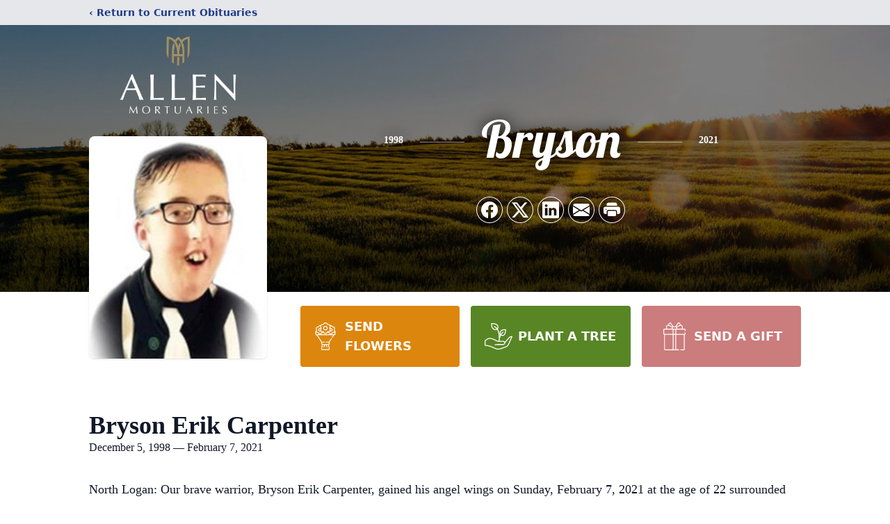

--- FILE ---
content_type: text/html; charset=utf-8
request_url: https://www.google.com/recaptcha/enterprise/anchor?ar=1&k=6LfSmlQnAAAAAN3WT4pwd3YPmaAEaD942mxasXVu&co=aHR0cHM6Ly93d3cuYWxsZW5tb3J0dWFyaWVzLm5ldDo0NDM.&hl=en&type=image&v=TkacYOdEJbdB_JjX802TMer9&theme=light&size=invisible&badge=bottomright&anchor-ms=20000&execute-ms=15000&cb=4dm0ia44hg1u
body_size: 46045
content:
<!DOCTYPE HTML><html dir="ltr" lang="en"><head><meta http-equiv="Content-Type" content="text/html; charset=UTF-8">
<meta http-equiv="X-UA-Compatible" content="IE=edge">
<title>reCAPTCHA</title>
<style type="text/css">
/* cyrillic-ext */
@font-face {
  font-family: 'Roboto';
  font-style: normal;
  font-weight: 400;
  src: url(//fonts.gstatic.com/s/roboto/v18/KFOmCnqEu92Fr1Mu72xKKTU1Kvnz.woff2) format('woff2');
  unicode-range: U+0460-052F, U+1C80-1C8A, U+20B4, U+2DE0-2DFF, U+A640-A69F, U+FE2E-FE2F;
}
/* cyrillic */
@font-face {
  font-family: 'Roboto';
  font-style: normal;
  font-weight: 400;
  src: url(//fonts.gstatic.com/s/roboto/v18/KFOmCnqEu92Fr1Mu5mxKKTU1Kvnz.woff2) format('woff2');
  unicode-range: U+0301, U+0400-045F, U+0490-0491, U+04B0-04B1, U+2116;
}
/* greek-ext */
@font-face {
  font-family: 'Roboto';
  font-style: normal;
  font-weight: 400;
  src: url(//fonts.gstatic.com/s/roboto/v18/KFOmCnqEu92Fr1Mu7mxKKTU1Kvnz.woff2) format('woff2');
  unicode-range: U+1F00-1FFF;
}
/* greek */
@font-face {
  font-family: 'Roboto';
  font-style: normal;
  font-weight: 400;
  src: url(//fonts.gstatic.com/s/roboto/v18/KFOmCnqEu92Fr1Mu4WxKKTU1Kvnz.woff2) format('woff2');
  unicode-range: U+0370-0377, U+037A-037F, U+0384-038A, U+038C, U+038E-03A1, U+03A3-03FF;
}
/* vietnamese */
@font-face {
  font-family: 'Roboto';
  font-style: normal;
  font-weight: 400;
  src: url(//fonts.gstatic.com/s/roboto/v18/KFOmCnqEu92Fr1Mu7WxKKTU1Kvnz.woff2) format('woff2');
  unicode-range: U+0102-0103, U+0110-0111, U+0128-0129, U+0168-0169, U+01A0-01A1, U+01AF-01B0, U+0300-0301, U+0303-0304, U+0308-0309, U+0323, U+0329, U+1EA0-1EF9, U+20AB;
}
/* latin-ext */
@font-face {
  font-family: 'Roboto';
  font-style: normal;
  font-weight: 400;
  src: url(//fonts.gstatic.com/s/roboto/v18/KFOmCnqEu92Fr1Mu7GxKKTU1Kvnz.woff2) format('woff2');
  unicode-range: U+0100-02BA, U+02BD-02C5, U+02C7-02CC, U+02CE-02D7, U+02DD-02FF, U+0304, U+0308, U+0329, U+1D00-1DBF, U+1E00-1E9F, U+1EF2-1EFF, U+2020, U+20A0-20AB, U+20AD-20C0, U+2113, U+2C60-2C7F, U+A720-A7FF;
}
/* latin */
@font-face {
  font-family: 'Roboto';
  font-style: normal;
  font-weight: 400;
  src: url(//fonts.gstatic.com/s/roboto/v18/KFOmCnqEu92Fr1Mu4mxKKTU1Kg.woff2) format('woff2');
  unicode-range: U+0000-00FF, U+0131, U+0152-0153, U+02BB-02BC, U+02C6, U+02DA, U+02DC, U+0304, U+0308, U+0329, U+2000-206F, U+20AC, U+2122, U+2191, U+2193, U+2212, U+2215, U+FEFF, U+FFFD;
}
/* cyrillic-ext */
@font-face {
  font-family: 'Roboto';
  font-style: normal;
  font-weight: 500;
  src: url(//fonts.gstatic.com/s/roboto/v18/KFOlCnqEu92Fr1MmEU9fCRc4AMP6lbBP.woff2) format('woff2');
  unicode-range: U+0460-052F, U+1C80-1C8A, U+20B4, U+2DE0-2DFF, U+A640-A69F, U+FE2E-FE2F;
}
/* cyrillic */
@font-face {
  font-family: 'Roboto';
  font-style: normal;
  font-weight: 500;
  src: url(//fonts.gstatic.com/s/roboto/v18/KFOlCnqEu92Fr1MmEU9fABc4AMP6lbBP.woff2) format('woff2');
  unicode-range: U+0301, U+0400-045F, U+0490-0491, U+04B0-04B1, U+2116;
}
/* greek-ext */
@font-face {
  font-family: 'Roboto';
  font-style: normal;
  font-weight: 500;
  src: url(//fonts.gstatic.com/s/roboto/v18/KFOlCnqEu92Fr1MmEU9fCBc4AMP6lbBP.woff2) format('woff2');
  unicode-range: U+1F00-1FFF;
}
/* greek */
@font-face {
  font-family: 'Roboto';
  font-style: normal;
  font-weight: 500;
  src: url(//fonts.gstatic.com/s/roboto/v18/KFOlCnqEu92Fr1MmEU9fBxc4AMP6lbBP.woff2) format('woff2');
  unicode-range: U+0370-0377, U+037A-037F, U+0384-038A, U+038C, U+038E-03A1, U+03A3-03FF;
}
/* vietnamese */
@font-face {
  font-family: 'Roboto';
  font-style: normal;
  font-weight: 500;
  src: url(//fonts.gstatic.com/s/roboto/v18/KFOlCnqEu92Fr1MmEU9fCxc4AMP6lbBP.woff2) format('woff2');
  unicode-range: U+0102-0103, U+0110-0111, U+0128-0129, U+0168-0169, U+01A0-01A1, U+01AF-01B0, U+0300-0301, U+0303-0304, U+0308-0309, U+0323, U+0329, U+1EA0-1EF9, U+20AB;
}
/* latin-ext */
@font-face {
  font-family: 'Roboto';
  font-style: normal;
  font-weight: 500;
  src: url(//fonts.gstatic.com/s/roboto/v18/KFOlCnqEu92Fr1MmEU9fChc4AMP6lbBP.woff2) format('woff2');
  unicode-range: U+0100-02BA, U+02BD-02C5, U+02C7-02CC, U+02CE-02D7, U+02DD-02FF, U+0304, U+0308, U+0329, U+1D00-1DBF, U+1E00-1E9F, U+1EF2-1EFF, U+2020, U+20A0-20AB, U+20AD-20C0, U+2113, U+2C60-2C7F, U+A720-A7FF;
}
/* latin */
@font-face {
  font-family: 'Roboto';
  font-style: normal;
  font-weight: 500;
  src: url(//fonts.gstatic.com/s/roboto/v18/KFOlCnqEu92Fr1MmEU9fBBc4AMP6lQ.woff2) format('woff2');
  unicode-range: U+0000-00FF, U+0131, U+0152-0153, U+02BB-02BC, U+02C6, U+02DA, U+02DC, U+0304, U+0308, U+0329, U+2000-206F, U+20AC, U+2122, U+2191, U+2193, U+2212, U+2215, U+FEFF, U+FFFD;
}
/* cyrillic-ext */
@font-face {
  font-family: 'Roboto';
  font-style: normal;
  font-weight: 900;
  src: url(//fonts.gstatic.com/s/roboto/v18/KFOlCnqEu92Fr1MmYUtfCRc4AMP6lbBP.woff2) format('woff2');
  unicode-range: U+0460-052F, U+1C80-1C8A, U+20B4, U+2DE0-2DFF, U+A640-A69F, U+FE2E-FE2F;
}
/* cyrillic */
@font-face {
  font-family: 'Roboto';
  font-style: normal;
  font-weight: 900;
  src: url(//fonts.gstatic.com/s/roboto/v18/KFOlCnqEu92Fr1MmYUtfABc4AMP6lbBP.woff2) format('woff2');
  unicode-range: U+0301, U+0400-045F, U+0490-0491, U+04B0-04B1, U+2116;
}
/* greek-ext */
@font-face {
  font-family: 'Roboto';
  font-style: normal;
  font-weight: 900;
  src: url(//fonts.gstatic.com/s/roboto/v18/KFOlCnqEu92Fr1MmYUtfCBc4AMP6lbBP.woff2) format('woff2');
  unicode-range: U+1F00-1FFF;
}
/* greek */
@font-face {
  font-family: 'Roboto';
  font-style: normal;
  font-weight: 900;
  src: url(//fonts.gstatic.com/s/roboto/v18/KFOlCnqEu92Fr1MmYUtfBxc4AMP6lbBP.woff2) format('woff2');
  unicode-range: U+0370-0377, U+037A-037F, U+0384-038A, U+038C, U+038E-03A1, U+03A3-03FF;
}
/* vietnamese */
@font-face {
  font-family: 'Roboto';
  font-style: normal;
  font-weight: 900;
  src: url(//fonts.gstatic.com/s/roboto/v18/KFOlCnqEu92Fr1MmYUtfCxc4AMP6lbBP.woff2) format('woff2');
  unicode-range: U+0102-0103, U+0110-0111, U+0128-0129, U+0168-0169, U+01A0-01A1, U+01AF-01B0, U+0300-0301, U+0303-0304, U+0308-0309, U+0323, U+0329, U+1EA0-1EF9, U+20AB;
}
/* latin-ext */
@font-face {
  font-family: 'Roboto';
  font-style: normal;
  font-weight: 900;
  src: url(//fonts.gstatic.com/s/roboto/v18/KFOlCnqEu92Fr1MmYUtfChc4AMP6lbBP.woff2) format('woff2');
  unicode-range: U+0100-02BA, U+02BD-02C5, U+02C7-02CC, U+02CE-02D7, U+02DD-02FF, U+0304, U+0308, U+0329, U+1D00-1DBF, U+1E00-1E9F, U+1EF2-1EFF, U+2020, U+20A0-20AB, U+20AD-20C0, U+2113, U+2C60-2C7F, U+A720-A7FF;
}
/* latin */
@font-face {
  font-family: 'Roboto';
  font-style: normal;
  font-weight: 900;
  src: url(//fonts.gstatic.com/s/roboto/v18/KFOlCnqEu92Fr1MmYUtfBBc4AMP6lQ.woff2) format('woff2');
  unicode-range: U+0000-00FF, U+0131, U+0152-0153, U+02BB-02BC, U+02C6, U+02DA, U+02DC, U+0304, U+0308, U+0329, U+2000-206F, U+20AC, U+2122, U+2191, U+2193, U+2212, U+2215, U+FEFF, U+FFFD;
}

</style>
<link rel="stylesheet" type="text/css" href="https://www.gstatic.com/recaptcha/releases/TkacYOdEJbdB_JjX802TMer9/styles__ltr.css">
<script nonce="5qO-J6sJnI9d-p1Gqoi7Mw" type="text/javascript">window['__recaptcha_api'] = 'https://www.google.com/recaptcha/enterprise/';</script>
<script type="text/javascript" src="https://www.gstatic.com/recaptcha/releases/TkacYOdEJbdB_JjX802TMer9/recaptcha__en.js" nonce="5qO-J6sJnI9d-p1Gqoi7Mw">
      
    </script></head>
<body><div id="rc-anchor-alert" class="rc-anchor-alert"></div>
<input type="hidden" id="recaptcha-token" value="[base64]">
<script type="text/javascript" nonce="5qO-J6sJnI9d-p1Gqoi7Mw">
      recaptcha.anchor.Main.init("[\x22ainput\x22,[\x22bgdata\x22,\x22\x22,\[base64]/[base64]/[base64]/[base64]/[base64]/[base64]/[base64]/[base64]/[base64]/[base64]/[base64]/[base64]/[base64]/[base64]/[base64]\\u003d\x22,\[base64]\\u003d\x22,\x22wrzCk8KwwpjDuRtKw68Dw4HCg8K2wrM2cMO/w4/CkCvCnWDDjsKsw6VTZsKXwqgrw4zDksKUwqzCpBTCsh4tNcOQwrh7SMKILcK/VjtXbGxzw7PDkcK0QXUcS8Ovwqsfw4oww688Jj5ubi0AKcKOdMOHwozDqMKdwp/Cik/DpcOXPcKdH8KxE8KXw5LDicKyw5bCoT7CpjA7NWxESl/DpcO9X8OzDsKNOsKwwqkGPmxUbnfCizHCq0pcwr/[base64]/wqYgw51ndw5WeXLDgnTDi8OsZidlwpgVXAfChHAmVMKAGcO2w7rCrhbCoMK8wo7CkcOjcsOsbiXCkhlhw63DjHfDg8OEw48vwpvDpcKzHxTDrxoTwpzDsS5Dbg3DosOuwpccw43DqQpeLMKjw452wrvDnsKiw7vDu10Yw5fCo8KPwohrwrRmAsO6w7/Cj8KOIsOdKsKIwr7CrcKaw6NHw5TCm8Ktw498XMK2ecOxJ8OHw6rCj3nCn8OPJALDuE/Culo7wpzCnMKgDcOnwoUdwrwqMmcCwo4VLMK2w5AdHkM3wpElwqnDk0jCnsK7Cmw6w6PCtzpUDcOwwq/Dk8OgwqTCtF3DhMKBTBVvwqnDnVdtIsO6wr96wpXCs8OCw6N8w4dLwo3CsURqfCvCmcOjABZEw4XCnsKuLxJ+wq7CvGPCnh4OFDrCr3wAKQrCrU7ClideIlfCjsOsw4PCpQrCqGEkG8O2w5YAFcOUwoUGw4PCkMOjJhFTwqvCh1/CjynDinTCnz4qUcOdEcOhwqsqw7/[base64]/[base64]/Cn8KUYMOgXR10woPDlcK8wqbDrcKdw6XDgcKFw69Swq3CgMOncMKxEcOew5hwwp0BwpR5AE7DgMOmQsOCw7Emw4VCwpEBGykTw7Iaw4Z0JcO4KH4ZwpXDm8O/[base64]/[base64]/DusO0K8Kmwp/CmzpLwofDvk3CpGvDocOuw7nCtsOCwq0/w7MZPRITwrEeJzU8w73Co8ONLsK2wojCt8KYw4JVIcK2K2t7w4N1fsKRw7kwwpZzW8Kqw7ZAwoYHwpnCu8ObBAPDlBDCm8OLw6DCt3J7JsOxw7/DriMKFnPDqVYSw6hhBcOxw7pKamDDg8KFQRIwwp0gaMORw7XDmMKWGsK4FMKvw77CocKjSghQwrU/[base64]/cio5HcKADRHDvRrCqyjCqsKdeMKJw7XDu8OeaFPCicKHw7kPMMK9w7XDvmLCtMK0BX7DvXnCsirDkFfDvcOrw5p6w7LCqhzCiXkwwpA5w7R9B8KkXMOvw558woJwwpnCrH/[base64]/Cu1pTR2/DnMKLa8KXwqIiwot6AQJWw7LChcK5KsKAwopawqzCtsKYc8O7Bi52w7EqbsKYw7PCokvCscK/[base64]/CicOzw4zCu3McYzVsYhJiwqA+w4HDg25Sw5DDmwzCpGXDjcOEGMOYNsKNw6RlMj/Cg8KNAk/DusO8wpjDuijDg2cRwqDCrCEzwojDgTXCicO4w4Riw43DqcKaw7cZwoRRw6EIw7AvEsOpKMOIan/Ds8KWDlooXcOzw4sgw4PDh3jCljxQw73CrcORwpJ8JcKJKWDDlcOZa8OAHwDCr1vDnsK3SyApJinDhMKdZ1PChMOGworCjA7CmznDjcKFwpBAFDoAJsOna152w7cjwqxxfsOPwqIdXlDDpcOyw6nDsMKCQcOTwr5ffkLDkgzChcK/F8KvwqPDpMO9wrbChsOcw6jDrDNvw4lfUlLDhD56YjLCjSrCs8O7w7TCsnIZw6lvw50CwqsMSMKPbMOsHTjDuMKAw6xiDy1fZ8ObBT4jWcKbwoZAb8O3J8OYbMK/eh/CnE1yKsK1w7ZGwo3Dj8KZwpLDm8KlYwoGwopnE8OBwrrDq8KRAcKYLsOXw6Npw6VkwoLDtnnCvcK0V0Yjcj3DjTjCij4obiN7dnvCkUnDj07CjsKGRDAtSMKrwpHDvHnDrhfDgsKqwpDCssKZw45nw7IsXH/Du1zDvS3Dvw/[base64]/Cm8ObQcOnwr4gw6PDuMOROB7Ct8KAWMOMchpIe8ORDGnCrRA4w5HDiDHChFrCsX7DuCjDiRUywo3DkknDnMOpEGAXNMOKw4Abw7cjw5rDvQo6w7J6EsKgQWrCtMKQLcOrTWLCshPDmAseOSgOAcOKasOHw5UFwppdF8O8wr3Di2teO1fDpMKfwrJaPcOHFn/DssOOwpPClMKRw65qwoNiYFRGE3nDjALCpT/[base64]/QVTDqcOkccKOwq9qScOBacOlBX7Cj8KSb8KZw4HDmMKlJHEXw6ZXwqzCrEsRwrrDlSR/[base64]/DmsONXMKHA8O9WsOIfV9Qw4xkLsOrCU/DuMOucGHCsE/[base64]/CicKcw6cYecK4w5PDvMK8ZMKIOMOGwrl7Mh1qwq/[base64]/[base64]/Dh8OGc8OzGsKxwopEOMK3w7HCrcORwoPDhmxeMivDqB1Tw5JVw5xDbsKQwrnCpcKKwrUnw4bCnQcHw6LCocO7wrPDuEAIwpJVwplDRsO4w43CtDHCggfChMOaR8KHw4PDqMKqE8O/wqjDncO1wp8/w6ZUVErDqMK6NCE0wqDCiMONwpvDhMKdwoNbwonDu8OFwrIlw47CmsOIwonCncODfg0FYyfDo8KUE8KOUH/[base64]/csKLPQEJwpFOw7PDpRBfwqxuw6k7bgfDsMOqw5RuFMKLwrPChyF3U8Ozw6rDmj3Cq3Bywo4rw481FMK/Dj8Jwq/[base64]/DicO/GR1pbcOMw5nCrcOSShAAbcO3wownwp/Ds3bDm8OSwqNFcMK0R8OiJcKJwpnCkMOUBWF/w5oSw5FcwoPCtFrDgcKnFMOawrjDsGAHw7Jlwq1vw45vwrDDjwHDhGTCoShIw5zCp8Ojwr/[base64]/DssKmWD8Ew6vDpE0lQTdyXzFBLW9SworCnAYqV8K+ScKzGmNEZcOHwqHCmm8SK1zCqxsZWmMpVnbDrlrCiy3Csj/Ck8KDKcOyE8KNK8KtEcOIbFtPOzFfJcKdGCVBw7DDjsOaP8KewrUqwqgcw73CgsODwroawqrDk3fCmsOfCcK3wqF9IxdWFBPCgxkHLjvDnD7Cm2lcwoQXw6LCigATQMKmCcOwQ8Kaw4rDjFhYC1rCtMOHwrAYw5Ylwp/[base64]/DlcKRw79jw6YiwoHDrMK9w6w7EzcGY8K7w7AuwrLCgScFw7MtFsOVwqIOwrIJS8OSdcK/woHDnMOHVcORwrdLw53CpsKBPApUKcK/[base64]/DuDfCqMOFUwnCqDzChjEMGsOaHFh7TU7Ch8KAw6FOwq0yT8Kpw7bCsFzDrsOxw64UwqHClljDtgw8dTDCh3QRT8K/EsOlPcOyfMOCA8OxcmrDtMKKN8OVw5/DssK+e8Kmw7VSGGjCsnrDlgDCvMKZw7IGFlPDgS7Dhnktwppxw5EAw7F5MjZjwpkYaMOdw7FCw7d5NV/DjMOgw5fDvMKgwrocbSrDoD4OGsOgaMO/w7UnwpTCosKGF8Ohw5rCtkjCuxvDv0DCgHLCs8KXFlbCnklhFSfDhcODworCoMKLwqnCqMKAwpzDlkAabgRRw5bDqBteYUwwAlgPcMOewo/Ciz8Iw6jDshFZw4dfdMKTDcOGw7XCuMO4UBTDocKlUW0rwo/Ck8OvcCI9w6N9dsOowr3DtcOnw70bwoZnw5vChcKpR8K3G1xFKMOuwrQhwpbCm8KeScOhwoXDvmrDuMKVd8O/VsKyw6ksw4PDh2snw5XDmMODworDhFPCpcK6c8OvJ38XBRg9Qjdcw6NNZMOSAMOvw43CqMObw53DtizDt8OvKVvCuBjCmsONwp8uNwcfwoVUw6dDw4/[base64]/DnDLCgsKFwqPCvDvCm8OVesKNXznDjcO0HsKPDzxQYMK8bsO4w6jDvcKfTsKowp7Dp8KeWcO+w4d1w4fDn8KKwrNhGXzClsOUw6B2fcOodV3DjMO/[base64]/CocODw5UjwoLCpRw4w5Z4woVvw4EWXBPChcKdwooLwqRxMUEpw4EyK8Orw7nDiWVyKMOOccKzFMK5wqXDtcOmG8O4BsOxw5PDoQ3Cr1nCnR3ClsKjwq/Ci8KUIX/DuEQ9L8OlwoDDnW1LOlpheWYXPMKhwpQONUEqXhFhw582w5QowrVuCcKNw60qFcOpwoE/wq3Dk8OdGTMtBBjDog0dw7zDtsKmCmMQwoJVLcOOw6zCgUHCowEHwoRTOMOXRcK4JD/Cvj7Cj8K4w4/DuMOfckITeEEDw5caw6d4wrbDrMOwehPCpcKOwqx8LTEmw5tAwpzDhcOMw6QERMOywqLDlmPDvHF/e8OPw5VuXMO9bBPCncOYwoRCw7rCiMKZZUfDhcOcwpYbwpsRw4bCni8lZsKbTmtpQhvCmcKwKi16wp3DgsKPDsOPw4DCjmoQH8KUXMKmw6HCj2A8B2/DlhoSRsO5K8Otwr5tP0PCksOsKH5nXysqWnhDT8OJFUHDjG7DiUMswpPDhXZzw45hwqLCim3CiihkKEPDo8OsX2vDiHRfw5jDmiTDmcO8UcKnESF4w6/DmlfCv019wrbCoMObMcOWBMOWwqrDvsOyYHx+Nl/CicKzFynDs8KQF8KFTMKfTSPCoFF7wpDDvX/CnljDuhsdwrzDrcK7wrzDmQR8GMODw74HFwENwqtJw6RuI8OKw6FtwqMPKW1RwphcNMKOw6jCgcOWw4IvdcONwrHCksKDwrINE2bCtcKpdcOGagvCkXwjwrnDq2LCpAAHw4/Cu8KcUcOSNHjDmsOwwqkmcsKWw7bDsTJ5wrAeJ8KUSsOnw57ChsOoFMKMw41tFsOWZ8O3V2AvwrjDoynCsTzDkg/DmF/DrSg+Z3orTBF+wqXDoMKMwp58VsK4PsKLw6PDhkvCvsKJwrZxH8K9dUp8w4IAw7AGKMOQIgYWw5YGCMKYcsO/VyfCgl1wTMO2MmbDtjFLJsOrWcOWwpFVSsO5U8O4MMOxw6YydCAbdX/CiHTCiXHCn1N0SXvDncKiwrvDm8O3JTPClD/[base64]/[base64]/DhsO7RQdVw7fCo8KQw5Q+e8KWTgEzw6U6KETDr8ORwop/esOhJDd/wqTCuEl6VlVWPsONwqTDg1Nvw4kPR8OufcOzwpHCnkjCoj/Dh8O5EMK3E2rCqcKsw67CvA0Kw5F2wrQVAMKQwrcGRC/ClUAPbh1pE8OZwpnCgHpzaHJMwrLCjcKIQ8OcwobDiFfDrGvCjMOiwrcGeBVYw5QHFMOkG8ODw4nDtHJofMK+wrNvb8OAwo3DkRXDjVHCmVhUa8OSw6UMwr9hwq9hclHCl8OEdnl1S8KYUnt2wqcMDFTCtsKswrIZWMOMwoY/wprDhsKwwpkww5/CpxjCocO7wr03w67CjsOPwrcGwr0wWMK1EcKEGBBvwr7Dl8OPw5HDgXfDljUBwpLDvmcbKcOgER0zw78Dw4J1Ew/CuTR0w5ZswrHCqMK1woTClV0wIsK+w5/CmsKbC8OCNMOqwq44woXCpcOsScOoeMOXRsKzXBnCszxkw7bCpcKsw5LCghjChcO9w61JJ3LCollvw6MvQAXCrx7Di8OAAFBeXcKtDcKkwo7CuWV7w5LDgT3DsAzCm8ORwqEkLHvCqcOoMU1zwohkwrkOw4XDhsKNSBU9wrDCisOqwq0vU2/Ch8KqworCm0Mzw7bDjMKxIydse8O8SMOsw4nDoCzDiMOTwobCosOdHsKtS8KQJsOxw6rCpmPDn2phwrXConJEJW1zwrA5cH4mwrLClGnDtsKkPsOedMONVsOpwoDCu8KbScOxwo3Cn8OUWMOPw7HDo8KLOWTDhCXDvH/DkjF5UCkFwo3CqQPClcOWw4bCn8OMwq9HFsKqwrtePR1zwpEmw7F+wrvDtVo9w4zCt00JW8Obwq7CtcK/RQ7CkcK4DMO9BsOnFBYkREHCh8KabsKqwq9zw6TClgMhw6Adw5DCmcKSZUFXZh8mwqfDvyPCgnjClnfChsODTcKrw63CszfDkMKuG0/DkxJYw7AVf8Oywr3Ds8OPL8OywoHCosOkCX/DnjrCiAPCnyjDnR8xwoMJbcO+VcK/w4Uhf8KswpLCqcK7w4UOD0rDiMOKGVFlNsOXYsK8TSXCn1nCm8OUw7MBAUDCmxJmwqMyLsOALGlMwr3CnsOtKMKYwrrCkB4HCMKvA1oYe8K6aj7DmsK5bnXDi8OVwqxCbcOGw4/[base64]/[base64]/wqDDnXHCo0DCsMKwwrNvw48Vw6IawogMwrPDsi04LMOUcMOjw4jCoyB9w45jwpE5AMO5wrLCjBDChMKTXsOfU8KJwpXDvnzDgihywrDCtMORwogBwoZgw5XDtMOJKiLDoFZfMXvCr3HCpi/CrHdqcRzCrMKeCE9awpbDmx7CucOJGMOsImlGIMOab8OEw73Chl3Cs8KePsORw7XCicK1w7N3fn3Cl8Knw7lyw4zDicOFCMKkQsKSwrXDv8OuwpEsWsO/PMKdbcOEw78Ewpt6HmV1cD/[base64]/ChcKzw7Ruw5kNbMOCwr9wN8KJwrPCqU/DrD3CgcOvwoxueVgMw4hlRMK2S3QDwpM+IcKxw4zCjGFmLsKmGcOpS8K5GMKpAAzDtnLDs8KBQsKmEhxgw5hzBCPDpMK0wokRVcKUHMKcw5XDmgvChEzDv18YVcOGFMKFw57CsUDCnXlgbRjDnRoGw45Uw7tPw6fCqWLDuMOMNHrDtMO/wrVaOMKYwrXDtkrCi8KJwp0tw6peRcKGGsOeI8KbQ8KxOMORckrCqGrCksO/w6vCoxzDtgojw71RakPDrcKsw5XCocO+c3vDjxXDmcKlw67DhCxMccKSw45Mw7TChX/DoMKPwptJwqktejrDhhN4CWDDg8O+TcKkI8KMwrXDmwkIfcKswqgLw7nCt3ggIcOIwpY2w5DDhcK8wq5Nw5oHPRMSw7krMgfCjMKvwpEVw7bDpR0gwpUdSTwQUE/ChV9jwqHDiMKbacKZFsOfUgTDusKNw6rDr8K8w4lDwoFdHiLCpxrClxNgwoDDimQ+CkfDsF8/CzcowozDscK7w6trw77Cg8O3TsOwIsK9BsKmJUhKwqrDmjrCvTvDuVnCt2bClMOkOcOxXG4YDE9OaMOrw4xFwpBFXMK4wqbDuW08Wg0Jw7zCkw4OZxPCkC87wrLCohgbPcKBasKzwoTDn01Mw5sTw47CgcKIwq/[base64]/O8Oiw7E8TBQKw4w6HS/CjzhfISENPxBrACZKwrlWw7gww5QKWMKrCsO0Kx/Cqg8JFhvCqcKnw5DDn8KMwrghScKpKAbCvyTDm15zw5lddcOaeBVAw44CwqXDhMO0wqluV3Jhw5tpX2DDiMK/VylkdVdgEVdJTCxVw6F2wpTCglAyw5Agw6o2wo4ew5o/[base64]/IzbCmcOyw6XCmxvCvcKFMsOMw5PDr8O1w5DDvMKLw5DDmnA5BUEgL8OedyTDij/Cl30kT1kHfsO3w7fDssKVW8Kew7grDcKxFMKNw6cpw4wlc8KLw6Esw5rCu3IAdFE4wpvCnVzDt8KwO1zCqMKEwrotw5PChw7DhTgRwpwUGsK5wpENwrEADEHCkMKHw7MIwqTDmBHCnVJUN0TDjsOEJRswwqUpwqFQMD/CnU7Cu8Kuwr0pw6/Doh82wq8MwpJICV/CgMKiwrwfwoQ+wqZ/w71tw65KwpsacgEZwp3ChT/DsMKfwrLCpE4GO8KLw5DDmMK6AQkmCzjDlcKbbBfCp8OVd8OxwrDChSJ2A8Omwo4mDsO9w7R/[base64]/[base64]/CgcOVdAPCmcKhLCnChsKwwofCh1rDnifCiMOnwoJkw6HCscOSB33DjDjCn2bDjMO6w7jDnUrDjjIzw7BmKcO+WMKiw7zDkBPDnTPDjRXDlRd/JlpTwrcBwp3CvgYqHMKzFcOcw61vWy0qwpI9anTDry3Dp8KHwr/DgcOOwpoOw5Ypw6QOW8OWwq4Mwq3Ds8KLw4Iuw53CgMK0ecOTcMOlJcOKOjAkwrBGw4p5O8KAwoYuQzbDrsKQFsKrSijCr8OjwpTDuQDCssKHw7YJwrElwp8pwofCsio5fcKecFxZMcK/w78pDBkBwpvDnxLCizAWw5fDsnLDnnLCkExdw5obwqzDrmlNC2PDnnHCv8Kww7Bmw59aHcKvw6rDg1bDl8Oowqx8w7/[base64]/L8Ozw4lAwrRHwoc6w7sqwrLChB0WIcO1wrkFRsOFw4jDti4Tw5TDkEvCssKOSkfCssOrQxMfw7VAw6J8w5VMYMKyesOhOlHCtsOCDsKRXXA2WMO3wrAsw4NdAcO9SGYRwrnCs3EgJcOqNEnDumbDusKlw5nCmGYHRMKiG8K/CBPDmsOAERfCo8OZc1LCjMKPYUTDkMKfHwvDsQ/DuwXDujDDjy3CsWIBwp/Dr8OnV8KFwqcNwrRrw4XCksKHECZcBS0EwoXDqMORwosawojCsT/CmDEpX0/CmMK6AzzDh8K9Fh/DiMKbWwjDmDTDrcOqJi3CigzCsMK9woYvT8OVBQ9sw7hXwp7CgMKxw5c0Bgwrw6TDnMKrC8OwwrnDrcOew6R/[base64]/w4LDvFkMw4IBw7kwwoXDviAJwqjCrcOHw4Bbw5jCscKVw7EVUMONwobDoSc4Y8K4OcOmOAM3w5ZHSTPDtcK/ZMKNw5s5ZcKld1LDo2nCocKWwqHCnsOnwrlbZsKGS8Khw4rDlsKfw6tGw7/DuxPCp8KAw7gwCAtLJhwvwqfCpcKLRcODQcOrGWvCmz7CisOQw6IjwrktI8OVVz9Pw6fClMKrYGpqLifDj8K7RnfCnWRIeMK6OsKhZkENwp/[base64]/DozjCqB/DvQPDocKKwrMEcMOnwrXCk2/ChcO8TAzDjl8xejVgR8KPa8K6URrDpC5Zw6ghFCnDpcK5w4zCq8OiPSMsw5rCoV18EDDCvsKpw63CsMOIw4fCm8Kuw5HDu8KmwoJAbkfCj8K7DSE8K8Oqw60qw4PDmcKKw4/Dn07Cl8KpwozCpcOcwqMYNMOeGlfDi8OzcMK/TcOCwqzDtBpTwr9Twp0rUMKjCAvDv8KSw6LCuF7DqsOtwpDDmsOaHwwlw6LCl8K5wpHCgkd1w6hDc8Kiw7wDAsOUw4xfwphERHZdJ33DnhVxX3dOw4thwrfDh8KOworDoQVTwoxuwr4JGQsqwozDicOGWsOJAcKRdsKtUVcSwo5cw4jDnnHDqwvCizcgF8KRwo93KcO/w7dWwqDCnxbDvloHwpbDr8Kjw5DCi8OnLsOOwoLDr8KwwrZ1QsKtdTlvw6HCvMOiworCs3MiBz8QPMK2FmDCjcK9fy/DiMKHw7TDvcK9wpvCqsOVU8OSw7/Dv8OgTMKQXcKPwoUdDE3DvnlkQsKdw43DkcKbWMOdBMOaw6Q9AFjCujfDkixbMw5xbXpyJ0Uuwq4Ew54BwqHCk8KhCsKew47Dn2dtB2s+XcKVQxPDjMK2w4zDmMOhb2DCisO+c2PDoMOWXVbDlwI3wo/Cu2BjwoTDrWkcLBfDqMKnbFpfNBwjwqfCt2JOVnE0wrlWa8O4wpEwRsOwwoYdw4R7f8OFwpbDi3sxwoDDpkLCh8OrbkHDi8KmPMOuZsKTwqDDu8KiL0Aow7jDnxZbS8KSwpQrMGbCkAAGwpxUeTIRw4rDh08HwpnCnsOrDMKpw7/CuHfDkyNzwoPDlyJQKRteH13ClgRWIcOpUx3DvsO/wo9vQiE2wrAHwqsLOUjDusKvVSZ6OXVCwrjDs8O8OBLCgEHCpWsqQsOrbMKTwpptwqjCgsO4woTCqcOTw7NrFMOvwokQaMKhw6DCt1nChcORwqHChyRNw7DCsHPCti/CoMOVfifDiWNDw6HCjTY8w4/DtsKSw5vDmRfCjsO9w6FlwrfDnn3CosK9dCMgw77DgDDDgcK7e8KKfMOkNhDChlZvdcKNe8OgHhzCksOTw410JnfDrQAGX8KFw7LDosKURcOFOsOjMcOuw47CoUjCoA3Ds8K3KcKawo12wpXDjBF+LU3DoBPCnEtQUQhCwqXDg1LCjsOPAx/CgMKPTsKVD8KiQkPCrcKdwrvCs8KGJibChkzDnHQYw63CgcKXw6TCtsKUwo5UXSjCk8K8wopzF8KIw4/DlwnDhsOMw4LDiW5eUMOPwqkfAsKhwpLCmiBwCnPCoVEiw5fDnsKNw44vZS/CsFR+wqTCpTcKe0jCvE00EcOGwqFNN8O0VXt9wojCvMKMw5fDo8O6wqTDpW7Ci8KSwoXCrBDCjMO0w6HCuMOmwrJAOGTDtsKew7PClsOeZjBnH1TDgcKew7FFe8K3IsOUwqgWYcKrw7g/woDCqcOHw4HCncKXwpnCmiPDoAbCrELDrMKgUsOTQMOObsOLwrvDtsOlF0PCgm1uwp0kwpg9w5rCp8KdwoAowoPDsm1uXSchw6JtwpTCrArCtltdwrjCvxksNF/[base64]/[base64]/XhPCthlpwpfCpD3Clm/ChcOfX8O4ZGTDtwXDvQ3Du8OJw6fChcOpwrrCtyE7wpPCs8KrKMOywpIKAsK1L8Kuw40/XcKVwoEgJMOfw6vCnx8yCCDCocOAZD1/[base64]/CsGfCmC1ZGXFaScOfw4TDi8OfWsKTeMOYd8OSSAAEBkdiAMKww7h0TD7DicO6wqbCvmI+w6nCtwlPKsKkGCLDvMK2w7TDlMOeehBlSsKucEbCtA9ow5HCkcKQIMKKw5PDtibCnxLDo2HCjADCu8OMw7LDlcK9w44DwrvDk0PDq8KiIERTwrkBwoPDnsOEwr/[base64]/CnEzDizbDrMOYSMOrZlbDuCAGIMOpOS4Cw6TCqMOjBhfDnMONw7hIZHHDo8K/[base64]/DuWXDqcKTEkLDnAt/SMOdw4XCtHbDgsO8w5c4fUDCgMKzworCq1URw7vDtH3Ds8Oow4rClAfDm0/CgcKHw59vIcO1HsK3w4NuRFPChEYrasOqw6otwqLDuU3DlULCvsOswqHDk2zCi8KAw53CucKLUSVFNcKNw4nChsKxbXPDgGTCucKKQEvCtMK4CsOFwrrDrmXCjcO6w7fCji1/[base64]/CpcKvS8OhwpjCqz5pN8Oyw7zChcKNwoHCtGbCicOLEHVWbsODSMKveiAxW8OMAFzCi8K1CFcGw6UNIXtawqfDmsOOw67DrsKfSSFDw6EQwog9wofDhgkMw4Miw73CoMKIXMK1w53ComDCtcKTJyUScsKrw6vCp31FYR/DtSLDkS1hw4rDkcK1ZE/DpBQ0UcOHwobDihLDv8Omw4cewqd/CRkdB1oNw5/Cq8KJw69ZWkrCvBnDvsOswrHDtBfDscKrJX/[base64]/CisO5fklcwrljEhQ/w6TDkgkTw65Bw7IHWsK5L2ISwp5vAcOAw5wYKsKPwr7DtcOdwosJw77CtsOIQMOGw7XDu8OPJsOOZ8K4w6E8woPDrS5NJnTCix0DHTjDh8KRwovDg8OiwofChcOjwqXCoFNCw7LDhcKIw6PDgT9WHsOLeDBUeAPDhCzDrGzCg8KRD8OCSxs0DsOhw4t/[base64]/Co8OmeSPClBpNwp7Cv25BV8Ovwok+bB/DksObfkLCusOedMOICsOEMsKSOH7CscODw5/CocOww5DDuAwcw4E7w6AQw4ALE8KYwrgre0rCi8OefXzClRg9CVwhaijDn8KSw4jCmsOSwrPCiHbDoBRvFWnCniJXDMKbw6fCicOuw43DisO6DMOgH3bDkcKmw5Y2w4Z4FsO0VMOHEcKTwrZdJi1qbcKMdcOtwq/[base64]/Di8KSwqLCssOpwpvDi8KawqHCqTjCjmrCqcK0wql/PsOewpopLFrCig9HGg7Dv8OdcMKXUsOvw5bCkDBjI8K/[base64]/[base64]/DpG8bfgnDosKww63DqcKRwoEKOzjCmQPCr1lcJw1cw5tPXMOSwrbDqMKDwo7DgcOKw4PClcKTDcK8w5QIFMKHKjYyaU/DvMO7w4Ibw5sfwpUjPMOlwojDvlJew78ZdUZuwrZKw6ZBDsKcXcObw4LCj8Kcw5ZSw4HCpcOOwp/DmMOiZmbDkRLDvh8dcWx9AGLChsOLY8K8Z8KECcK+MsOvfsOSEsOzw5HDlCQhTsK/[base64]/CgsONJ3lNw55jw54Vw4DCrA3CtcK+El/CpyTCu3/CqH5fTCPDriZxMmxHwqF6wqcMczfCvMOIw5zDj8K1Gx02wpNXPsKywocjwqNmDsK5woPCgk8jw4MQw7PDtGxLwo16wpnDlW3DiRrCqMKOw7/DmsOOasOswovDnmIswoE/woU4wqpDeMO7w5lPCWxfCAfDvDnCtsOHw6XClx3Dn8KiCyrDtcOiw5TCo8Ohw6fCk8K9woUuwoQ0wpZHaj5Iw78ywpsOwrnDlwTChkZhGgFgwpzDqhNyw43DocO8w6HDqAM/FsKUw4oAw47CrcOxacOSKwnCixjCn23CtSYvw7drwofDmQZtcMOvRsKFdcKqw6RNZG9INRbDtsOsQXwWwoPChHnCpxnClsOwYMOjw7Rxwo9GwpEFw4DCoAvCvSpKSAk0d1vCnhnDvh/DnxxqH8OEwolfw7/DmnLCpcKIw7/[base64]/QibCj8Oew4cNK8KKwqIvWcK/wrxKHMOtC8ORUsOwIsKywoLDoyTDo8KPcDtwR8Onw594wr3CnxJuBcKlwr0TJTvCpiRjEDQUWRzDvMKQw4XCklzCqMKaw40fw6oewoIiI8Odwp8yw5w9w4HDsGBAOsKqw6dGw7oiwqrDsBE8KnPDr8OyTXELw7nChsOtwqjCmVvDusKYPkACJUw2wr85wpzDo0/CjnB6wpdNV3DDmcKNaMOzI8KvwrDDsMKfw57CnAHChH8Xw7/[base64]/[base64]/[base64]/[base64]/BFbDtFNqYR/DnAfDtyJpXsKwwovDokHCoVp4PsKgwppvH8KBWC7CtMKGwqldA8O/AiDDt8OhwoHDoMOcwo7CjS7CrUsFcB90w5rDn8OdScKzRxMANMO4w4Yjw5fCtMKOw7PDrMKuwp3ClcKyIETDnHodwoEXw5HDs8KwPRDDpQwVwqIYw7jDkcOKw7rCnUAfwqfCshA/woJsB1bDoMKzw7rDi8O2ETptTVwQwqPCoMK+ZQHDmyoOw6PDoWMfwo3Dr8OTO0DCnxvChEXCrBjDj8KCS8KGwpgQJcK8HMKow580GcKpwopqDsK/w6N4QBDDmsK1dMO5w4tXwpxhHsK6wovDp8O3wprCgsO8bBp2YW1Dwq9JSmHDpkE4w4LDgFIxaTjDg8K3WxwUY1zDmsO7w5wEw5bDuk7Dl1bDniTCvMODaWQmNHUrNG5fN8Kmw6kbFAwlD8O9bsOXAsOLw6g8UWAbTjVDwr/CgsOcdHgUOG/DrcKQw6Acw7fDnixCw4Q9RDE6ScKEwo45NsKHF0lVwqrDk8KZwrYMwq4+w44JIcOow57Ck8KeA8KtVDhaw77ClsOjw67Co3TDiivDs8K4Y8OuZ1sgw4TCpsK5wqgmSSNYwqrCu1jCusOpCMO9woVpGk/CkB3DqlJBw5oUXRliw6Rbw7rDvMKDQ2nCs17DvsODTzHCuQzDvcOMwqJ/wofDk8OrKGPDrVIoMCfDsMOgwrfDvcOxwpJcUsOvasKdwp1/ITUzT8O/wp0lwoZwEnYKOB8/[base64]/[base64]/[base64]/MMOmwrDDq15zGcO+NcO9WcOiDMKhw4nDg3PCvMKEIXBVwpcwHMOGKS4WW8KOcMKmwrHCu8Olw4nDgcONVMKVZxlBw73Cg8KJw7NAwqPDvGrCv8OmwpvCtWTChBTDt0kPw5XCrBtkw6nDsk/Dg2Q4wq/[base64]/CtlvCkw/Cnm/CuWkYDsKywrLCmiAFwrlaw7HCh0VtEHcsPyIBwoTCowXDi8OBCCnCt8OcXzh9wqR8woBxwoZewoXDolRKw4rDqgLCjcOLeV/[base64]\x22],null,[\x22conf\x22,null,\x226LfSmlQnAAAAAN3WT4pwd3YPmaAEaD942mxasXVu\x22,0,null,null,null,1,[2,21,125,63,73,95,87,41,43,42,83,102,105,109,121],[7668936,385],0,null,null,null,null,0,null,0,null,700,1,null,0,\[base64]/tzcYADoGZWF6dTZkEg4Iiv2INxgAOgVNZklJNBoZCAMSFR0U8JfjNw7/vqUGGcSdCRmc4owCGQ\\u003d\\u003d\x22,0,0,null,null,1,null,0,0],\x22https://www.allenmortuaries.net:443\x22,null,[3,1,1],null,null,null,1,3600,[\x22https://www.google.com/intl/en/policies/privacy/\x22,\x22https://www.google.com/intl/en/policies/terms/\x22],\x22FQb7d+/s75c5Fx8jWLOYVqJDHh5Lpisv9jalv7mYeXs\\u003d\x22,1,0,null,1,1763825614776,0,0,[126,192],null,[170,231,7,87,235],\x22RC-DYinuhNjzSlHvw\x22,null,null,null,null,null,\x220dAFcWeA5tn33_P12NAsYzTGP4n2v32GLL7sjdS2SU8Gq14HVaEyf28fAzsUY4qbGob2vhH1wTMfYnYf4G3Cvu6_L9jgugH9xtRA\x22,1763908414735]");
    </script></body></html>